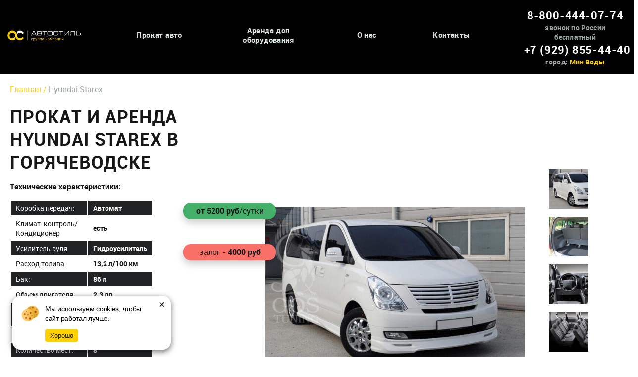

--- FILE ---
content_type: text/html; charset=UTF-8
request_url: https://avtostil26.ru/prokat-i-arenda-v-alushta/176092/
body_size: 11158
content:
<!DOCTYPE html>
<html>
	<head>
		<meta name="viewport" content="width=device-width, initial-scale=1.0, user-scalable=no">
		<meta http-equiv="Content-Type" content="text/html; charset=UTF-8" />
<meta name="robots" content="index, follow" />
<meta name="keywords" content="Hyundai Starex" />
<meta name="description" content="Наш автопарк Hyundai Starex компанией Автостиль" />
<link href="/bitrix/css/main/bootstrap.min.css?1680896300121326" type="text/css"  rel="stylesheet" />
<link href="/bitrix/cache/css/s1/main/page_c61a041245be80efc045afd01b1e2150/page_c61a041245be80efc045afd01b1e2150_v1.css?176579730618578" type="text/css"  rel="stylesheet" />
<link href="/bitrix/cache/css/s1/main/template_7fb69f0fce83cc5541c348edcb4666b5/template_7fb69f0fce83cc5541c348edcb4666b5_v1.css?1765797233338746" type="text/css"  data-template-style="true" rel="stylesheet" />
<script type="text/javascript"  src="/bitrix/cache/js/s1/main/template_0e8ec43efd429d57ccb5759ab461cb77/template_0e8ec43efd429d57ccb5759ab461cb77_v1.js?1765797233537629"></script>
<script type="text/javascript"  src="/bitrix/cache/js/s1/main/page_3b7e65ea0f9897ecc952ba96221a4f20/page_3b7e65ea0f9897ecc952ba96221a4f20_v1.js?176579730673369"></script>
<script type="text/javascript">var _ba = _ba || []; _ba.push(["aid", "a6c4d21bb8ff4efb2377236c3e330187"]); _ba.push(["host", "avtostil26.ru"]); (function() {var ba = document.createElement("script"); ba.type = "text/javascript"; ba.async = true;ba.src = (document.location.protocol == "https:" ? "https://" : "http://") + "bitrix.info/ba.js";var s = document.getElementsByTagName("script")[0];s.parentNode.insertBefore(ba, s);})();</script>


        <title>Прокат Hyundai Starex в Алуште</title>
        <link rel="shortcut icon" type="image/x-icon" href="/favicon.ico" />
        <meta name="yandex-verification" content="1cee1b4367c05a15" />
        <meta name="og:image" content="https://avtostil26.ru/bitrix/templates/empty/images/back_city.jpg" />
        <!-- Yandex.Metrika counter --> <script type="text/javascript" > (function(m,e,t,r,i,k,a){m[i]=m[i]||function(){(m[i].a=m[i].a||[]).push(arguments)}; m[i].l=1*new Date(); for (var j = 0; j < document.scripts.length; j++) {if (document.scripts[j].src === r) { return; }} k=e.createElement(t),a=e.getElementsByTagName(t)[0],k.async=1,k.src=r,a.parentNode.insertBefore(k,a)}) (window, document, "script", "https://mc.yandex.ru/metrika/tag.js", "ym"); ym(38707090, "init", { clickmap:true, trackLinks:true, accurateTrackBounce:true }); </script> <!-- /Yandex.Metrika counter -->
        <!-- Yandex.Metrika counter NEW--> <script type="text/javascript" > (function(m,e,t,r,i,k,a){m[i]=m[i]||function(){(m[i].a=m[i].a||[]).push(arguments)}; m[i].l=1*new Date();k=e.createElement(t),a=e.getElementsByTagName(t)[0],k.async=1,k.src=r,a.parentNode.insertBefore(k,a)}) (window, document, "script", "https://mc.yandex.ru/metrika/tag.js", "ym"); ym(57176473, "init", { clickmap:true, trackLinks:true, accurateTrackBounce:true, webvisor:true }); </script> <noscript><div><img src="https://mc.yandex.ru/watch/57176473" style="position:absolute; left:-9999px;" alt="" /></div></noscript> <!-- /Yandex.Metrika counter -->

        <script type="text/javascript">!function(){var t=document.createElement("script");t.type="text/javascript",t.async=!0,t.src='https://vk.ru/js/api/openapi.js?169',t.onload=function(){VK.Retargeting.Init("VK-RTRG-1793504-6oivo"),VK.Retargeting.Hit()},document.head.appendChild(t)}();</script><noscript><img src="https://vk.ru/rtrg?p=VK-RTRG-1793504-6oivo" style="position:fixed; left:-999px;" alt=""/></noscript>

        <!-- Rating Mail.ru counter -->
        <script type="text/javascript" async>
        var _tmr = window._tmr || (window._tmr = []);
        _tmr.push({id: "3244501", type: "pageView", start: (new Date()).getTime()});
        (function (d, w, id) {
          if (d.getElementById(id)) return;
          var ts = d.createElement("script"); ts.type = "text/javascript"; ts.async = true; ts.id = id;
          ts.src = "https://top-fwz1.mail.ru/js/code.js";
          var f = function () {var s = d.getElementsByTagName("script")[0]; s.parentNode.insertBefore(ts, s);};
          if (w.opera == "[object Opera]") { d.addEventListener("DOMContentLoaded", f, false); } else { f(); }
        })(document, window, "topmailru-code");
        </script>
        <noscript><div><img src="https://top-fwz1.mail.ru/counter?id=3244501;js=na" style="border:0;position:absolute;left:-9999px;" alt="Top.Mail.Ru" /></div></noscript>
        <!-- //Rating Mail.ru counter -->
    </head>
    	<body class="main light-theme">
    		<div class="global">
                                    <header class='header_wrap'>
                <div class="header">
                    <div class='header__logo'>
                                                <a href='/'><img src='/local/templates/main/images/logo.png'/></a>
                                          </div>
                    <div class='header__burger'>
                        <span></span>
                        <span></span>
                        <span></span>
                    </div>
                    <nav class="header__menu">
                      
    <ul>
                  <li class='menu-item'>
            <a href="/prokat-i-arenda-v-min-vodi/">Прокат авто</a>
            <hr>
        </li>
                      <li class='menu-item'>
            <a href="/arenda-avtoboksov-bagazhnikov-i-pritsepov/">Аренда доп оборудования</a>
            <hr>
        </li>
                      <li class='menu-item'>
            <a href="/about/">О нас</a>
            <hr>
        </li>
                      <li class='menu-item'>
            <a href="/contact/">Контакты</a>
            <hr>
        </li>
            </ul>
                    </nav>
                    <div class='header__contact'>
                                                                        <p class="header-phone"><a href="tel:88004440774">8-800-444-07-74</a><span
                                      style="margin-bottom:0;">звонок по России бесплатный</span><a
                                      href="tel:+79298554440">+7 (929) 855-44-40</a></p>
                                                                                              <span>город: <a id="tohome" href='/'>Мин Воды</a></span>
                    </div>
                </div>
            </header>
                        <div class='container breadcrumbs'>
  
				<a href="/" title="Главная" itemprop="url">
					Главная / 
				</a>
				<span class="links__gray">Hyundai Starex</span><div style="clear:both"></div></div>
<div class="row">
	<div class="col-xs-12">
    <div class='container'>
                <!--<div class="panel panel-info">
            Внимание, на сайте представлены цены в зимний период с 1 октября по 1 апреля, о ценах на летний период с 1 апреля по 30 сентября, уточняйте у наших менеджеров
        </div>-->
      <div class='row auto'>
        <div class='col-md-5 col-xs-12 text_auto'>
            <h1 class="h2-nopadding auto-head">Прокат и аренда  Hyundai Starex в Горячеводске </h1>
            <strong><p>Технические характеристики:</p></strong>
            <div class='row'>
              <div class='col-md-7 col-sm-6 col-xs-12'>
                <table>
				                  <tr>
                    <td>Коробка передач:</td>
                    <td><strong>Автомат</strong></td>
                  </tr>
				                                <tr>
                    <td>Климат-контроль/Кондиционер</td>
                    <td><strong>есть</strong></td>
                  </tr>
                <tr>
                    <td>Усилитель руля</td>
                    <td><strong>Гидроусилитель</strong></td>
                </tr>
                				                  <tr>
                    <td>Расход толива:</td>
                    <td><strong>13,2 л/100 км</strong></td>
                  </tr>
								                  <tr>
                    <td>Бак:</td>
                    <td><strong>
                    86 л</strong></td>
                  </tr>
								                  <tr>
                    <td>Объем двигателя:</td>
                    <td><strong>
                    2,3 лл</strong></td>
                  </tr>
								                  <tr>
                    <td>Мощность двигателя:</td>
                    <td><strong>184 л.с.</strong></td>
                  </tr>
								                  <tr>
                    <td>Количество дверей:</td>
                    <td><strong>5</strong></td>
                  </tr>
								                  <tr>
                    <td>Количество мест:</td>
                    <td><strong>8</strong></td>
                  </tr>
								                  <tr>
                    <td>Объем багажника:</td>
                    <td><strong>851 л</strong></td>
                  </tr>
				                </table>
                <a href="//" class='btn btn-primary btn-primary_hujm'>Калькулятор расчета цены</a>
              </div>
              <div class='col-md-5 col-sm-6 col-xs-12'>
													<p class='auto__button'><span></span><strong id="price30">от 5200</strong><strong> руб</strong>/сутки</p>
                													<p class='auto__button auto__button-pink'>залог - <strong>4000</strong><strong> руб</strong></p>
				              </div>
          </div>
        </div>
        <div class='col-md-7 col-xs-12 slider'>
          <div class='row slider__wrapper'>
            <div class='col-md-9 col-md-offset-0 col-sm-8 col-sm-offset-2 col-xs-10 col-xs-offset-1'>
			  <div class='row'>
				  <div class='owl-carousel' id='autoimages'>
				  <div class='slider__big'><a href='/upload/iblock/65f/65f36264a85de13001f7a262b785643e.jpeg' data-lightbox='roadtrip'><img src='/upload/iblock/65f/65f36264a85de13001f7a262b785643e.jpeg'/></a></div>
				  <div class='slider__big'><a href='/upload/iblock/36a/36a81f6799f48f5988ee8f4c90f86b59.jpeg' data-lightbox='roadtrip'><img src='/upload/iblock/36a/36a81f6799f48f5988ee8f4c90f86b59.jpeg'/></a></div><div class='slider__big'><a href='/upload/iblock/b78/b787cb8a19e2994bb45ecb2bbfff3690.jpeg' data-lightbox='roadtrip'><img src='/upload/iblock/b78/b787cb8a19e2994bb45ecb2bbfff3690.jpeg'/></a></div><div class='slider__big'><a href='/upload/iblock/43b/43ba0f988dc3ffa7c995d26c9ad07230.jpeg' data-lightbox='roadtrip'><img src='/upload/iblock/43b/43ba0f988dc3ffa7c995d26c9ad07230.jpeg'/></a></div><div class='slider__big'><a href='/upload/iblock/fd8/fd8fb09626cb8baeba1c8dcdf1bd7ea5.webp' data-lightbox='roadtrip'><img src='/upload/iblock/fd8/fd8fb09626cb8baeba1c8dcdf1bd7ea5.webp'/></a></div>
				   </div>
			   </div>
            </div>
            <div class='col-md-3  col-md-offset-0 col-sm-8 col-sm-offset-2 col-xs-10 col-xs-offset-1'>
              <div class='row slider__preview'>
              <div class='slider__min col-md-12 col-xs-4' onclick="$('.owl-carousel').trigger('to.owl.carousel', [0]);"><img src='/upload/iblock/65f/65f36264a85de13001f7a262b785643e.jpeg'/></div>
 <div class='slider__min col-md-12 col-xs-4' onclick="$('.owl-carousel').trigger('to.owl.carousel', [1]);"><img src='/upload/iblock/36a/36a81f6799f48f5988ee8f4c90f86b59.jpeg'/></div> <div class='slider__min col-md-12 col-xs-4' onclick="$('.owl-carousel').trigger('to.owl.carousel', [2]);"><img src='/upload/iblock/b78/b787cb8a19e2994bb45ecb2bbfff3690.jpeg'/></div> <div class='slider__min col-md-12 col-xs-4' onclick="$('.owl-carousel').trigger('to.owl.carousel', [3]);"><img src='/upload/iblock/43b/43ba0f988dc3ffa7c995d26c9ad07230.jpeg'/></div> <div class='slider__min col-md-12 col-xs-4' onclick="$('.owl-carousel').trigger('to.owl.carousel', [4]);"><img src='/upload/iblock/fd8/fd8fb09626cb8baeba1c8dcdf1bd7ea5.webp'/></div>              </div>
            </div>
            <div class='clearfix'></div>
            <div class='col-md-12 col-xs-12'>
                <a href="/prokat-i-arenda-v-/">Прокат Hyundai Starex в Горячеводске</a> - это низкие цены, залог 4000 руб. Выдача авто 24 часа, круглосуточная поддержка, доставка а/м.								            </div>
          </div>
        </div>
      </div>
    </div>

    <div id="theform" class='container-fuild'>
                  <div class='container'>
 <div class='row autos'>
   <h2>Доступные автомобили
     <div class='arrows'>
       <div class='arrows__arrow arrows__arrow-left' id='prevauto'></div>
       <div class='arrows__arrow arrows__arrow-right' id='nextauto'></div>
     </div>
   </h2>
   <div class="owl-carousel" id="autocarousel">
            <a class='autos__block autos__block-margin' href='//14730/'>
                                <div class="autos__block__picture">
                    <img class='autos__block__image' src="/upload/resize_cache/iblock/83e/400_260_2/8lv4kxcgz316f9s126ip4bszk66h3vck.jpg" alt="Volkswagen Polo"/>
                </div>
                <div class='autos__block__cont'>
                <p class='autos__block__cont__title'>
                  Volkswagen Polo                  <span class="btn">оставить заявку</span>
                </p>
                <div class='col-md-12'>
                  <div class='row'>
                    <div class='col-xs-6 autos__block__cont__left'>
                      <p>

							МКПП
                      </p>
                      <p>

							5
                       мест</p>
                      <p>Залог: 4000руб.</p>
                    </div>
                    <div class='col-xs-6 autos__block__cont__right'>
                                            <p><strong>от

							1900
                       руб.</strong></p>
                    </div>
                  </div>
                </div>
                <div class='clearfix'></div>
              </div>
            </a>
            <a class='autos__block autos__block-margin' href='//4077/'>
                                <div class="autos__block__picture">
                    <img class='autos__block__image' src="/upload/resize_cache/iblock/0d0/400_260_2/wgbu78x972hf2lwnm1b1974stwoz2s7h.jpg" alt="Renault Logan 2"/>
                </div>
                <div class='autos__block__cont'>
                <p class='autos__block__cont__title'>
                  Renault Logan 2                  <span class="btn">оставить заявку</span>
                </p>
                <div class='col-md-12'>
                  <div class='row'>
                    <div class='col-xs-6 autos__block__cont__left'>
                      <p>

							Автомат
                      </p>
                      <p>

							5
                       мест</p>
                      <p>Залог: 4000руб.</p>
                    </div>
                    <div class='col-xs-6 autos__block__cont__right'>
                                            <p><strong>от

							1900
                       руб.</strong></p>
                    </div>
                  </div>
                </div>
                <div class='clearfix'></div>
              </div>
            </a>
            <a class='autos__block autos__block-margin' href='//3650/'>
                                <div class="autos__block__picture">
                    <img class='autos__block__image' src="/upload/resize_cache/iblock/1da/400_260_2/z37bl4npwqcuzldekwr3nsxjbq3jrnmn.jpg" alt="Renault Logan 2"/>
                </div>
                <div class='autos__block__cont'>
                <p class='autos__block__cont__title'>
                  Renault Logan 2                  <span class="btn">оставить заявку</span>
                </p>
                <div class='col-md-12'>
                  <div class='row'>
                    <div class='col-xs-6 autos__block__cont__left'>
                      <p>

							Автомат
                      </p>
                      <p>

							5
                       мест</p>
                      <p>Залог: 4000руб.</p>
                    </div>
                    <div class='col-xs-6 autos__block__cont__right'>
                                            <p><strong>от

							1900
                       руб.</strong></p>
                    </div>
                  </div>
                </div>
                <div class='clearfix'></div>
              </div>
            </a>
            <a class='autos__block autos__block-margin' href='//43019/'>
                                <div class="autos__block__picture">
                    <img class='autos__block__image' src="/upload/resize_cache/iblock/9c3/400_260_2/1313cqjxbogn24ytd9rtr58ko8rkopee.jpg" alt="Chevrolet Orlando"/>
                </div>
                <div class='autos__block__cont'>
                <p class='autos__block__cont__title'>
                  Chevrolet Orlando                  <span class="btn">оставить заявку</span>
                </p>
                <div class='col-md-12'>
                  <div class='row'>
                    <div class='col-xs-6 autos__block__cont__left'>
                      <p>

							Автомат
                      </p>
                      <p>

							7
                       мест</p>
                      <p>Залог: 4000руб.</p>
                    </div>
                    <div class='col-xs-6 autos__block__cont__right'>
                                            <p><strong>от

							2500
                       руб.</strong></p>
                    </div>
                  </div>
                </div>
                <div class='clearfix'></div>
              </div>
            </a>
            <a class='autos__block autos__block-margin' href='//14761/'>
                                <div class="autos__block__picture">
                    <img class='autos__block__image' src="/upload/resize_cache/iblock/662/400_260_2/qjgws2dtcewd9kztve6rnymvninzhayq.jpg" alt="Renault Stepway"/>
                </div>
                <div class='autos__block__cont'>
                <p class='autos__block__cont__title'>
                  Renault Stepway                  <span class="btn">оставить заявку</span>
                </p>
                <div class='col-md-12'>
                  <div class='row'>
                    <div class='col-xs-6 autos__block__cont__left'>
                      <p>

							Автомат
                      </p>
                      <p>

							5
                       мест</p>
                      <p>Залог: 4000руб.</p>
                    </div>
                    <div class='col-xs-6 autos__block__cont__right'>
                                            <p><strong>от

							2200
                       руб.</strong></p>
                    </div>
                  </div>
                </div>
                <div class='clearfix'></div>
              </div>
            </a>
            <a class='autos__block autos__block-margin' href='//3085/'>
                                <div class="autos__block__picture">
                    <img class='autos__block__image' src="/upload/resize_cache/iblock/24c/400_260_2/idrc1bhg24fl7him7dz6cjgsg4f9zrt4.jpg" alt="Renault Sandero 2"/>
                </div>
                <div class='autos__block__cont'>
                <p class='autos__block__cont__title'>
                  Renault Sandero 2                  <span class="btn">оставить заявку</span>
                </p>
                <div class='col-md-12'>
                  <div class='row'>
                    <div class='col-xs-6 autos__block__cont__left'>
                      <p>

							МКПП
                      </p>
                      <p>

							5
                       мест</p>
                      <p>Залог: 4000руб.</p>
                    </div>
                    <div class='col-xs-6 autos__block__cont__right'>
                                            <p><strong>от

							2100
                       руб.</strong></p>
                    </div>
                  </div>
                </div>
                <div class='clearfix'></div>
              </div>
            </a>
            <a class='autos__block autos__block-margin' href='//28697/'>
                                <div class="autos__block__picture">
                    <img class='autos__block__image' src="/upload/resize_cache/iblock/9c7/400_260_2/kua15kshwv6ve0a9iie2xc1ggmdv1n71.jpg" alt="Nissan Almera"/>
                </div>
                <div class='autos__block__cont'>
                <p class='autos__block__cont__title'>
                  Nissan Almera                  <span class="btn">оставить заявку</span>
                </p>
                <div class='col-md-12'>
                  <div class='row'>
                    <div class='col-xs-6 autos__block__cont__left'>
                      <p>

							МКПП
                      </p>
                      <p>

							5
                       мест</p>
                      <p>Залог: 4000руб.</p>
                    </div>
                    <div class='col-xs-6 autos__block__cont__right'>
                                            <p><strong>от

							2100
                       руб.</strong></p>
                    </div>
                  </div>
                </div>
                <div class='clearfix'></div>
              </div>
            </a>
            <a class='autos__block autos__block-margin' href='//29462/'>
                                <div class="autos__block__picture">
                    <img class='autos__block__image' src="/upload/resize_cache/iblock/d26/400_260_2/qwqxt9d4ti5msqotg8j8vqt4ca53jqg7.jpg" alt="Chevrolet cobalt"/>
                </div>
                <div class='autos__block__cont'>
                <p class='autos__block__cont__title'>
                  Chevrolet cobalt                  <span class="btn">оставить заявку</span>
                </p>
                <div class='col-md-12'>
                  <div class='row'>
                    <div class='col-xs-6 autos__block__cont__left'>
                      <p>

							Автомат
                      </p>
                      <p>

							4
                       мест</p>
                      <p>Залог: 4000руб.</p>
                    </div>
                    <div class='col-xs-6 autos__block__cont__right'>
                                            <p><strong>от

							2500
                       руб.</strong></p>
                    </div>
                  </div>
                </div>
                <div class='clearfix'></div>
              </div>
            </a>
            <a class='autos__block autos__block-margin' href='//3254/'>
                                <div class="autos__block__picture">
                    <img class='autos__block__image' src="/upload/resize_cache/iblock/4be/400_260_2/f7fwi5igviety3dwmyqg315l3nsoq11w.jpg" alt="Volkswagen Polo"/>
                </div>
                <div class='autos__block__cont'>
                <p class='autos__block__cont__title'>
                  Volkswagen Polo                  <span class="btn">оставить заявку</span>
                </p>
                <div class='col-md-12'>
                  <div class='row'>
                    <div class='col-xs-6 autos__block__cont__left'>
                      <p>

							Автомат
                      </p>
                      <p>

							5
                       мест</p>
                      <p>Залог: 4000руб.</p>
                    </div>
                    <div class='col-xs-6 autos__block__cont__right'>
                                            <p><strong>от

							2300
                       руб.</strong></p>
                    </div>
                  </div>
                </div>
                <div class='clearfix'></div>
              </div>
            </a>
            <a class='autos__block autos__block-margin' href='//4143/'>
                                <div class="autos__block__picture">
                    <img class='autos__block__image' src="/upload/resize_cache/iblock/e9a/400_260_2/qt3joyygjy5mmqbxttg8fqj4ffyb879j.jpg" alt="Renault Logan 2"/>
                </div>
                <div class='autos__block__cont'>
                <p class='autos__block__cont__title'>
                  Renault Logan 2                  <span class="btn">оставить заявку</span>
                </p>
                <div class='col-md-12'>
                  <div class='row'>
                    <div class='col-xs-6 autos__block__cont__left'>
                      <p>

							Автомат
                      </p>
                      <p>

							5
                       мест</p>
                      <p>Залог: 4000руб.</p>
                    </div>
                    <div class='col-xs-6 autos__block__cont__right'>
                                            <p><strong>от

							1900
                       руб.</strong></p>
                    </div>
                  </div>
                </div>
                <div class='clearfix'></div>
              </div>
            </a>
      </div>
    </div>
    <div class="row justify-content-center">
        <div class="col-xs-12 col-lg-8">
            <div class='row rental' style="background-image: url('/local/templates/main/images/city-bg.jpg')">
                <div class='col-md-4 rental__wrap'>
                    <div>
                        <h2>Прокат автомобилей по Югу России</h2>
                        <div class='socialbar footer__border footer__border-images'>
                            <a href='https://vk.com/avtostil26' class='footer__social footer__social-vk'></a>
                            <a href='https://t.me/avtostil26' class='footer__social footer__social-tg'></a>
                        </div>
                    </div>
                </div>
                <div class='col-md-8'>
                    <div class='rental__column'>
                        <h3>Ставропольский край</h3>
                        <div class='rental__column-items'>
                                                      <p><a href='/prokat-i-arenda-v-georgievsk/'>Георгиевск</a></p>
                            <p><a href='/prokat-i-arenda-v-goryachevodsk/'>Горячеводск</a></p>
                            <p><a href='/prokat-i-arenda-v-essentuki/'>Ессентуки</a></p>
                            <p><a href='/prokat-i-arenda-v-zheleznovodsk/'>Железноводск</a></p>
                            <p><a href='/prokat-i-arenda-v-inozemtsevo/'>Иноземцево</a></p>
                            <p><a href='/prokat-i-arenda-v-kislovodsk/'>Кисловодск</a></p>
                            <p><a href='/prokat-i-arenda-v-lermontov/'>Лермонтов</a></p>
                            <p><a href='/prokat-i-arenda-v-min-vodi/'>Минеральные Воды</a></p>
                            <p><a href='/prokat-i-arenda-v-nevinnomissk/'>Невинномысск</a></p>
                            <p><a href='/prokat-i-arenda-v-pyatigorsk/'>Пятигорск</a></p>
                            <p><a href='/prokat-i-arenda-v-stavropol/'>Ставрополь</a></p>
                        </div>
                    </div>
                </div>
            </div>
        </div>
    </div>
  </div>

<script>


/*!
 * Lightbox v2.8.2
 * by Lokesh Dhakar
 *
 * More info:
 * http://lokeshdhakar.com/projects/lightbox2/
 *
 * Copyright 2007, 2015 Lokesh Dhakar
 * Released under the MIT license
 * https://github.com/lokesh/lightbox2/blob/master/LICENSE
 */
/*!function(a,b){"function"==typeof define&&define.amd?define(["jquery"],b):"object"==typeof exports?module.exports=b(require("jquery")):a.lightbox=b(a.jQuery)}(this,function(a){function b(b){this.album=[],this.currentImageIndex=void 0,this.init(),this.options=a.extend({},this.constructor.defaults),this.option(b)}return b.defaults={albumLabel:"Image %1 of %2",alwaysShowNavOnTouchDevices:!1,fadeDuration:500,fitImagesInViewport:!0,positionFromTop:50,resizeDuration:700,showImageNumberLabel:!0,wrapAround:!1,disableScrolling:!1},b.prototype.option=function(b){a.extend(this.options,b)},b.prototype.imageCountLabel=function(a,b){return this.options.albumLabel.replace(/%1/g,a).replace(/%2/g,b)},b.prototype.init=function(){this.enable(),this.build()},b.prototype.enable=function(){var b=this;a("body").on("click","a[rel^=lightbox], area[rel^=lightbox], a[data-lightbox], area[data-lightbox]",function(c){return b.start(a(c.currentTarget)),!1})},b.prototype.build=function(){var b=this;a('<div id="lightboxOverlay" class="lightboxOverlay"></div><div id="lightbox" class="lightbox"><div class="lb-outerContainer"><div class="lb-container"><img class="lb-image" src="[data-uri]" /><div class="lb-nav"><a class="lb-prev" href="" ></a><a class="lb-next" href="" ></a></div><div class="lb-loader"><a class="lb-cancel"></a></div></div></div><div class="lb-dataContainer"><div class="lb-data"><div class="lb-details"><span class="lb-caption"></span><span class="lb-number"></span></div><div class="lb-closeContainer"><a class="lb-close"></a></div></div></div></div>').appendTo(a("body")),this.$lightbox=a("#lightbox"),this.$overlay=a("#lightboxOverlay"),this.$outerContainer=this.$lightbox.find(".lb-outerContainer"),this.$container=this.$lightbox.find(".lb-container"),this.containerTopPadding=parseInt(this.$container.css("padding-top"),10),this.containerRightPadding=parseInt(this.$container.css("padding-right"),10),this.containerBottomPadding=parseInt(this.$container.css("padding-bottom"),10),this.containerLeftPadding=parseInt(this.$container.css("padding-left"),10),this.$overlay.hide().on("click",function(){return b.end(),!1}),this.$lightbox.hide().on("click",function(c){return"lightbox"===a(c.target).attr("id")&&b.end(),!1}),this.$outerContainer.on("click",function(c){return"lightbox"===a(c.target).attr("id")&&b.end(),!1}),this.$lightbox.find(".lb-prev").on("click",function(){return 0===b.currentImageIndex?b.changeImage(b.album.length-1):b.changeImage(b.currentImageIndex-1),!1}),this.$lightbox.find(".lb-next").on("click",function(){return b.currentImageIndex===b.album.length-1?b.changeImage(0):b.changeImage(b.currentImageIndex+1),!1}),this.$lightbox.find(".lb-loader, .lb-close").on("click",function(){return b.end(),!1})},b.prototype.start=function(b){function c(a){d.album.push({link:a.attr("href"),title:a.attr("data-title")||a.attr("title")})}var d=this,e=a(window);e.on("resize",a.proxy(this.sizeOverlay,this)),a("select, object, embed").css({visibility:"hidden"}),this.sizeOverlay(),this.album=[];var f,g=0,h=b.attr("data-lightbox");if(h){f=a(b.prop("tagName")+'[data-lightbox="'+h+'"]');for(var i=0;i<f.length;i=++i)c(a(f[i])),f[i]===b[0]&&(g=i)}else if("lightbox"===b.attr("rel"))c(b);else{f=a(b.prop("tagName")+'[rel="'+b.attr("rel")+'"]');for(var j=0;j<f.length;j=++j)c(a(f[j])),f[j]===b[0]&&(g=j)}var k=e.scrollTop()+this.options.positionFromTop,l=e.scrollLeft();this.$lightbox.css({top:k+"px",left:l+"px"}).fadeIn(this.options.fadeDuration),this.options.disableScrolling&&a("body").addClass("lb-disable-scrolling"),this.changeImage(g)},b.prototype.changeImage=function(b){var c=this;this.disableKeyboardNav();var d=this.$lightbox.find(".lb-image");this.$overlay.fadeIn(this.options.fadeDuration),a(".lb-loader").fadeIn("slow"),this.$lightbox.find(".lb-image, .lb-nav, .lb-prev, .lb-next, .lb-dataContainer, .lb-numbers, .lb-caption").hide(),this.$outerContainer.addClass("animating");var e=new Image;e.onload=function(){var f,g,h,i,j,k,l;d.attr("src",c.album[b].link),f=a(e),d.width(e.width),d.height(e.height),c.options.fitImagesInViewport&&(l=a(window).width(),k=a(window).height(),j=l-c.containerLeftPadding-c.containerRightPadding-20,i=k-c.containerTopPadding-c.containerBottomPadding-120,c.options.maxWidth&&c.options.maxWidth<j&&(j=c.options.maxWidth),c.options.maxHeight&&c.options.maxHeight<j&&(i=c.options.maxHeight),(e.width>j||e.height>i)&&(e.width/j>e.height/i?(h=j,g=parseInt(e.height/(e.width/h),10),d.width(h),d.height(g)):(g=i,h=parseInt(e.width/(e.height/g),10),d.width(h),d.height(g)))),c.sizeContainer(d.width(),d.height())},e.src=this.album[b].link,this.currentImageIndex=b},b.prototype.sizeOverlay=function(){this.$overlay.width(a(document).width()).height(a(document).height())},b.prototype.sizeContainer=function(a,b){function c(){d.$lightbox.find(".lb-dataContainer").width(g),d.$lightbox.find(".lb-prevLink").height(h),d.$lightbox.find(".lb-nextLink").height(h),d.showImage()}var d=this,e=this.$outerContainer.outerWidth(),f=this.$outerContainer.outerHeight(),g=a+this.containerLeftPadding+this.containerRightPadding,h=b+this.containerTopPadding+this.containerBottomPadding;e!==g||f!==h?this.$outerContainer.animate({width:g,height:h},this.options.resizeDuration,"swing",function(){c()}):c()},b.prototype.showImage=function(){this.$lightbox.find(".lb-loader").stop(!0).hide(),this.$lightbox.find(".lb-image").fadeIn("slow"),this.updateNav(),this.updateDetails(),this.preloadNeighboringImages(),this.enableKeyboardNav()},b.prototype.updateNav=function(){var a=!1;try{document.createEvent("TouchEvent"),a=this.options.alwaysShowNavOnTouchDevices?!0:!1}catch(b){}this.$lightbox.find(".lb-nav").show(),this.album.length>1&&(this.options.wrapAround?(a&&this.$lightbox.find(".lb-prev, .lb-next").css("opacity","1"),this.$lightbox.find(".lb-prev, .lb-next").show()):(this.currentImageIndex>0&&(this.$lightbox.find(".lb-prev").show(),a&&this.$lightbox.find(".lb-prev").css("opacity","1")),this.currentImageIndex<this.album.length-1&&(this.$lightbox.find(".lb-next").show(),a&&this.$lightbox.find(".lb-next").css("opacity","1"))))},b.prototype.updateDetails=function(){var b=this;if("undefined"!=typeof this.album[this.currentImageIndex].title&&""!==this.album[this.currentImageIndex].title&&this.$lightbox.find(".lb-caption").html(this.album[this.currentImageIndex].title).fadeIn("fast").find("a").on("click",function(b){void 0!==a(this).attr("target")?window.open(a(this).attr("href"),a(this).attr("target")):location.href=a(this).attr("href")}),this.album.length>1&&this.options.showImageNumberLabel){var c=this.imageCountLabel(this.currentImageIndex+1,this.album.length);this.$lightbox.find(".lb-number").text(c).fadeIn("fast")}else this.$lightbox.find(".lb-number").hide();this.$outerContainer.removeClass("animating"),this.$lightbox.find(".lb-dataContainer").fadeIn(this.options.resizeDuration,function(){return b.sizeOverlay()})},b.prototype.preloadNeighboringImages=function(){if(this.album.length>this.currentImageIndex+1){var a=new Image;a.src=this.album[this.currentImageIndex+1].link}if(this.currentImageIndex>0){var b=new Image;b.src=this.album[this.currentImageIndex-1].link}},b.prototype.enableKeyboardNav=function(){a(document).on("keyup.keyboard",a.proxy(this.keyboardAction,this))},b.prototype.disableKeyboardNav=function(){a(document).off(".keyboard")},b.prototype.keyboardAction=function(a){var b=27,c=37,d=39,e=a.keyCode,f=String.fromCharCode(e).toLowerCase();e===b||f.match(/x|o|c/)?this.end():"p"===f||e===c?0!==this.currentImageIndex?this.changeImage(this.currentImageIndex-1):this.options.wrapAround&&this.album.length>1&&this.changeImage(this.album.length-1):("n"===f||e===d)&&(this.currentImageIndex!==this.album.length-1?this.changeImage(this.currentImageIndex+1):this.options.wrapAround&&this.album.length>1&&this.changeImage(0))},b.prototype.end=function(){this.disableKeyboardNav(),a(window).off("resize",this.sizeOverlay),this.$lightbox.fadeOut(this.options.fadeDuration),this.$overlay.fadeOut(this.options.fadeDuration),a("select, object, embed").css({visibility:"visible"}),this.options.disableScrolling&&a("body").removeClass("lb-disable-scrolling")},new b});
//# sourceMappingURL=lightbox.min.map


lightbox.option({
	  'resizeDuration': 100,
	  'wrapAround': true
});

		*/
    jQuery(function($){
        $('a[href*=".jpeg"]').fancybox();
        $('a[href*=".jpg"]').fancybox();
    });
</script>


    	</div>
	</div>

</div> <!--/global-->

      <div class='footer'>
          <div class='container'>
		<div class="row">
			<div class="col-lg-2 col-sm-4 col-xs-12">
				
<ul class="footer_menu">

			<li><a href="/about/sposoby-oplaty/">Способы оплаты</a></li>
		
			<li><a href="/about/rekvizity/">Реквизиты</a></li>
		
			<li><a href="/about/vozvrat-uslugi/">Возврат услуги</a></li>
		

</ul>
			</div>
			<div class="col-md-3 col-sm-4 col-xs-12">
				
<ul class="footer_menu">

			<li><a href="/about/politika-konfidentsialnosti/">Политика конфиденциальности</a></li>
		
			<li><a href="/about/dostavka-avtomobilya/">Доставка автомобиля</a></li>
		
			<li><a href="/about/peredacha-dannykh/">Передача данных</a></li>
		

</ul>
			</div>
			<div class="col-md-3 col-sm-4 col-xs-12">
				
<ul class="footer_menu">

			<li><a href="/upload/obrazec-dogovora-000-1.pdf">Образец договора</a></li>
		
			<li><a href="/korporativnym-klientam/">Корпоративным клиентам</a></li>
		

</ul>
			</div>
					</div>
		<div class="row">
            <div class='col-md-5 col-xs-12'>
              <p class="copyright">© 2026 КОМПАНИЯ «АВТОСТИЛЬ»</p>
            </div>
            <div class='col-md-3 col-xs-12 xs-end'>

            </div>
			<div class='col-md-4 col-xs-12 xs-start footer__border footer__border-images'>
			              <a href='https://vk.com/avtostil26' class='footer__social footer__social-vk'></a>
			        <a href='https://t.me/avtostil26' class='footer__social footer__social-tg'></a>
			            </div>
		</div>
      </div>
    </div>
	        <!-- Begin LeadBack code {literal} -->
        <script>
            var _emv = _emv || [];
            _emv['campaign'] = '412decf7f56202641e167f97';

            (function() {
                var em = document.createElement('script'); em.type = 'text/javascript'; em.async = true;
                em.src = ('https:' == document.location.protocol ? 'https://' : 'http://') + 'leadback.ru/js/leadback.js';
                var s = document.getElementsByTagName('script')[0]; s.parentNode.insertBefore(em, s);
            })();
        </script>
        <!-- End LeadBack code {/literal} -->
	    <noindex>
      <style>
        .notification-system__list{
          display: flex;
          gap: 8px;
          height: 0;
          bottom: 0;
          margin: 15px 50px 15px 15px;
          position: fixed;
          left: 10px;
          flex-direction: column-reverse;
          z-index: 12000;
        }
        .cookie-notify{
          grid-gap: 12px 8px;
          color: #000;
          background-color: #fff;
          border-radius: 16px;
          box-shadow: 0 4px 12px 0 rgba(8,9,10,0.6);
          display: grid;
          font-family: SB Sans Text,sans-serif;
          font-size: 14px;
          grid-template-columns: 42px 1fr;
          letter-spacing: -.02em;
          line-height: 20px;
          padding: 16px 56px 16px 16px;
          position: relative;
          max-width: 320px;
          box-sizing: border-box;
        }
        .cookie-notify a{
            color: #000;
            text-decoration: none;
            border-bottom: 1px dashed #000;
        }
        .cookie-image{
          width: 40px;
        }
        .cookie-text{
          margin: 0;
        }
        .cookie-button{
          display: flex;
          flex-direction: column;
          position: relative;
          grid-column: 2/3;
          width: max-content;
          border:0;
          border-radius: 4px;
          background: var(--style-yellow);
          color: var(--style-black);
          padding: 5px 10px;
        }
        .cookie-close-button{
          position: absolute;
          top:0;
          right: 0;
          border: 0;
          width: 36px;
          height: 36px;
          background: transparent;
          font-size: 1.5em;
        }
      </style>
      <div class="notification-system__list">
        <div class="cookie-notify" id="cookie-notify"><img src="/bitrix/templates/.default/i/cookies-icon.png" alt="Cookies" class="cookie-image">
          <p class="cookie-text">
            Мы используем <a href="/about/politika-konfidentsialnosti/" target="_blank">cookies</a>, чтобы сайт работал лучше.</p>
          <button type="button" class="cookie-button cookie-apply"><!----> <div class="c-button__content"><!---->
            Хорошо
        </div></button>
        <button type="button" class="cookie-close-button cookie-apply">&times;</button></div>
      </div>
      <script>
        function setCookie(name, value, options = {}) {
          options = {
            path: '/',
            ...options
          };

          if (options.expires instanceof Date) {
            options.expires = options.expires.toUTCString();
          }

          let updatedCookie = encodeURIComponent(name) + "=" + encodeURIComponent(value);

          for (let optionKey in options) {
            updatedCookie += "; " + optionKey;
            let optionValue = options[optionKey];
            if (optionValue !== true) {
              updatedCookie += "=" + optionValue;
            }
          }

          document.cookie = updatedCookie;
        }

        document.addEventListener('DOMContentLoaded', function(){
          const closeCookieBtn = document.querySelectorAll('.cookie-apply');
          closeCookieBtn.forEach((btn) => {
            btn.addEventListener('click', function(e){
              e.preventDefault();
              setCookie('cookie-banner-apply', 'true', {path: '/', 'max-age': 7776000});
              const popup = document.querySelector('.cookie-notify');
              popup.remove();
            });
          })
        });
      </script>
  </noindex>
</body>
</html>
